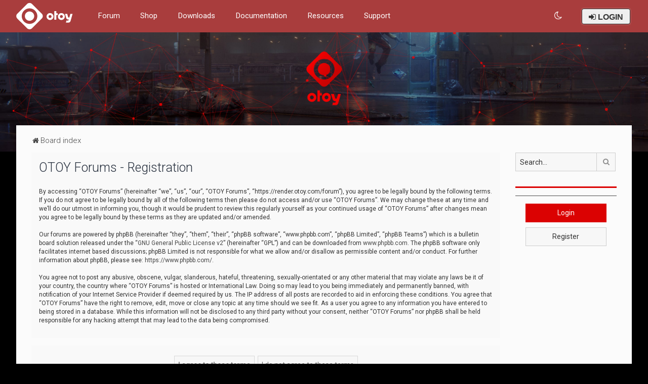

--- FILE ---
content_type: text/html; charset=UTF-8
request_url: https://render.otoy.com/forum/ucp.php?mode=register&sid=3336eb6e1435d4b70d6b40129c19d7fb
body_size: 8800
content:
<!DOCTYPE html>
<html dir="ltr" lang="en-gb">
<head>
	
	<script> if (localStorage.user_colour_selection === "dark") { document.getElementsByTagName('html')[0].classList.add('fd_dark'); }</script>	
<meta charset="utf-8" />
<meta http-equiv="X-UA-Compatible" content="IE=edge">
<meta name="viewport" content="width=device-width, initial-scale=1" />

<title>OTOY Forums - User Control Panel - Register</title>



	<link rel="icon" href="https://render.otoy.com/forum/styles/Milk_v2_Compact/theme/images/favicon.ico" />

<!--
	phpBB style name: Milk v2
	Based on style:   Merlin Framework (http://www.planetstyles.net)
-->

<script>
	WebFontConfig = {
		google: {
			families: ['Open+Sans:600:cyrillic-ext,latin,greek-ext,greek,vietnamese,latin-ext,cyrillic']
		}
	};

	(function(d) {
		var wf = d.createElement('script'), s = d.scripts[0];
		wf.src = 'https://cdn.jsdelivr.net/npm/webfontloader@1.6.28/webfontloader.min.js';
		wf.async = true;
		s.parentNode.insertBefore(wf, s);
	})(document);
</script>


	<link href="https://fonts.googleapis.com/css?family=Roboto:300,400,500" rel="stylesheet">
    <style type="text/css">body {font-family: "Roboto", Arial, Helvetica, sans-serif; font-size: 14px;}</style>


<link href="https://maxcdn.bootstrapcdn.com/font-awesome/4.7.0/css/font-awesome.min.css" rel="stylesheet">
<link href="./styles/Milk_v2_Compact/theme/stylesheet.css?assets_version=19" rel="stylesheet">
<link href="./styles/Milk_v2_Compact/theme/en/stylesheet.css?assets_version=19?assets_version=19" rel="stylesheet">

<link href="./styles/Milk_v2_Compact/theme/../../Milk_v2/theme/blank.css?assets_version=19" rel="stylesheet" class="colour_switch_link"  />


<!-- OTOY CookieConsent CSS -->
<link href="./styles/Milk_v2_Compact/theme/cookieconsent.min.css?assets_version=19" rel="stylesheet">

            <style type="text/css">
			/* Color */
a:hover, .navbar_footer a, .copyright_bar a, .social_links_footer a:hover span, .icon.fa-file.icon-red, a:hover .icon.fa-file.icon-red, .navigation .active-subsection a, .navigation .active-subsection a:hover, .navigation a:hover, .tabs .tab > a:hover, .tabs .activetab > a, .tabs .activetab > a:hover, a.postlink, a.postlink:visited, .navbar_in_header .badge, .button:focus .icon, .button:hover .icon, .dark_base .social_links_footer a span, .dark_base h2, .dark_base h2 a, .dark_base a:link, .dark_base a:visited, .button-secondary:focus, .button-secondary:hover, .notification_unread, .topic_type, .fd_dark a {color: #DB0202;}
			/* Background Solid  */
			.pagination li a:hover, .pagination li.active span, .pagination li a:focus, .jumpbox-cat-link, .dropdown-contents > li > a:hover, a.button1:hover, input.button1:hover, a.button2:hover, input.button2:hover, input.button3:hover, a.no_avatar:hover, .jumpbox-cat-link:hover, input.button1:focus, input.button2:focus, input.button3:focus, .specialbutton, input.specialbutton, .panel .specialbutton, a.specialbutton, .scrollToTop, a.specialbutton, .dark_base .social_links_footer a:hover span, .grid_unread, .tile_row_2:before   {background: #DB0202;}
			/* Borders Dark */
			.pagination li a:hover, .pagination li.active span, .pagination li a:focus, blockquote, .codebox code, .jumpbox-cat-link, a.postlink, input.button1:focus, input.button2:focus, input.button3:focus, input.specialbutton, .inputbox:hover, .inputbox:focus, .specialbutton, a.specialbutton, .button:hover, .button:focus, .dark_base .social_links_footer a span, a.specialbutton, .dark_base .social_links_footer a:hover span {border-color: #DB0202;}
			/* Background Gradient  */
			.headerbar, body.content_block_header_block li.header, body.content_block_header_stripe li.header:before, .scrollToTop, .no_avatar, .social_links_footer, .badge, thead tr, .sidebar_block_stripe:before, .fancy_panel:before {background-color: #DB0202;}
			/* opacity */
			.headerbar_overlay_active {background-color: #DB0202; opacity: 0.7;}
			/* Dark overlay */
			.grid_colour_overlay:hover {background-color: rgba(0,0,0,0.7);}
			/* Colour Hover Light */
			.navbar_footer a:hover, .copyright_bar a:hover, a.postlink:hover, .dark_base h2 a:hover  {opacity: 0.7;}
			/* Background Hover Light */
			a.scrollToTop:hover, input.specialbutton:hover, a.specialbutton:hover {opacity: 0.7;}
			/* Border light */
			.specialbutton:hover {opacity: 0.7;}

		</style>
	


<style type="text/css">
			.forums .row-item:before, .topics .row-item:before, .pmlist .row-item:before, .cplist .row-item:before {
			border-radius: 50%;
		}
	

		.forum_header {
					background-image: url('https://render.otoy.com/forum/styles/Milk_v2_Compact/theme/images/banner.jpg');
		
					background-repeat: no-repeat;
		
					background-position: center top;
		
		 background-size: cover;"
	}

			
</style>







<!--[if lte IE 9]>
	<link href="./styles/Milk_v2_Compact/theme/tweaks.css?assets_version=19" rel="stylesheet">
<![endif]-->

<!-- Ensure the app can be added to the home screen on iOS -->
<meta name="apple-mobile-web-app-capable" content="yes">

<!-- Ensure the app can be added to the home screen on Chrome -->
<meta name="mobile-web-app-capable" content="yes">

<!-- Sets the status bar style when the app is launched from the home screen on iOS -->
<meta name="apple-mobile-web-app-status-bar-style" content="black-translucent">

<!-- The name of your app when saved to the iOS home screen -->
<meta name="apple-mobile-web-app-title" content="OTOY Forums">

<!-- The name of your app when saved to other browsers and platforms -->
<meta name="application-name" content="OTOY Forums">

<!-- Link to app's configuration manifest -->
<link rel="manifest" href="/forum/app.php/manifest?sid=a8e9d6d10ea000ddcca22aaa77fec0e4" crossorigin="use-credentials">



<link href="./ext/bb3mobi/lastpostavatar/styles/all/theme/lastpostavatar.css?assets_version=19" rel="stylesheet" media="screen">
<link href="./ext/senky/massnotification/styles/all/theme/massnotification.css?assets_version=19" rel="stylesheet" media="screen">

<link href="./styles/Milk_v2_Compact/theme/extensions.css?assets_version=19" rel="stylesheet">

			<script>
				var inFrame = false;
				try {
					inFrame = window.self !== window.top;
				} catch (e) {
					inFrame = true;
				}

				if (inFrame) {
					var head  = document.getElementsByTagName('head')[0];
					var link  = document.createElement('link');
					//link.id   = cssId;
					link.rel  = 'stylesheet';
					link.type = 'text/css';
					link.href = './styles/Milk_v2_Compact/theme/frame.css?assets_version=19';
					link.media = 'all';
					head.appendChild(link);
					console.log("Loaded iframe CSS (fallback-JS)");
				} else {
					console.log("DID NOT load iframe CSS");
				}
			</script>
		
<style>
	[data-s9e-mediaembed] { max-width: 100% !important; }
</style>

<script data-cfasync="false" nonce="e8bf7310-3af0-438b-8af5-f8b0485f8ecd">try{(function(w,d){!function(j,k,l,m){if(j.zaraz)console.error("zaraz is loaded twice");else{j[l]=j[l]||{};j[l].executed=[];j.zaraz={deferred:[],listeners:[]};j.zaraz._v="5874";j.zaraz._n="e8bf7310-3af0-438b-8af5-f8b0485f8ecd";j.zaraz.q=[];j.zaraz._f=function(n){return async function(){var o=Array.prototype.slice.call(arguments);j.zaraz.q.push({m:n,a:o})}};for(const p of["track","set","debug"])j.zaraz[p]=j.zaraz._f(p);j.zaraz.init=()=>{var q=k.getElementsByTagName(m)[0],r=k.createElement(m),s=k.getElementsByTagName("title")[0];s&&(j[l].t=k.getElementsByTagName("title")[0].text);j[l].x=Math.random();j[l].w=j.screen.width;j[l].h=j.screen.height;j[l].j=j.innerHeight;j[l].e=j.innerWidth;j[l].l=j.location.href;j[l].r=k.referrer;j[l].k=j.screen.colorDepth;j[l].n=k.characterSet;j[l].o=(new Date).getTimezoneOffset();if(j.dataLayer)for(const t of Object.entries(Object.entries(dataLayer).reduce((u,v)=>({...u[1],...v[1]}),{})))zaraz.set(t[0],t[1],{scope:"page"});j[l].q=[];for(;j.zaraz.q.length;){const w=j.zaraz.q.shift();j[l].q.push(w)}r.defer=!0;for(const x of[localStorage,sessionStorage])Object.keys(x||{}).filter(z=>z.startsWith("_zaraz_")).forEach(y=>{try{j[l]["z_"+y.slice(7)]=JSON.parse(x.getItem(y))}catch{j[l]["z_"+y.slice(7)]=x.getItem(y)}});r.referrerPolicy="origin";r.src="/cdn-cgi/zaraz/s.js?z="+btoa(encodeURIComponent(JSON.stringify(j[l])));q.parentNode.insertBefore(r,q)};["complete","interactive"].includes(k.readyState)?zaraz.init():j.addEventListener("DOMContentLoaded",zaraz.init)}}(w,d,"zarazData","script");window.zaraz._p=async d$=>new Promise(ea=>{if(d$){d$.e&&d$.e.forEach(eb=>{try{const ec=d.querySelector("script[nonce]"),ed=ec?.nonce||ec?.getAttribute("nonce"),ee=d.createElement("script");ed&&(ee.nonce=ed);ee.innerHTML=eb;ee.onload=()=>{d.head.removeChild(ee)};d.head.appendChild(ee)}catch(ef){console.error(`Error executing script: ${eb}\n`,ef)}});Promise.allSettled((d$.f||[]).map(eg=>fetch(eg[0],eg[1])))}ea()});zaraz._p({"e":["(function(w,d){})(window,document)"]});})(window,document)}catch(e){throw fetch("/cdn-cgi/zaraz/t"),e;};</script></head>
<body id="phpbb" class="nojs notouch section-ucp ltr  sidebar-right-only body-layout-Fluid content_block_header_block high_contrast_links navbar_o_header force_rounded_avatars css_icons_enabled">

    <div id="wrap" class="wrap">
        <a id="top" class="top-anchor" accesskey="t"></a>

        <div id="page-header">


                <div class="navbar" role="navigation">
	<div class="inner">

	<ul id="nav-main" class="nav-main linklist" role="menubar">

		<li id="otoy-links" class="otoy-links dropdown-container responsive-menu" data-skip-responsive="true">
			<a href="#" class="dropdown-trigger">
				<i class="icon fa-bars fa-fw" aria-hidden="true"></i>
			</a>
			<div class="dropdown">
				<div class="pointer"><div class="pointer-inner"></div></div>
				<ul class="dropdown-contents" role="menu">
					                    										
<li class=" quick-links-resources header-links">	<a target="_blank" href="/forum/">Forum</a>
</li>
<li class=" quick-links-resources header-links">	<a target="_blank" href="https://home.otoy.com/render/octane-render/purchase">Shop</a>
</li>	
<li class="quick-links-resources header-links"><a target="_blank" href="/account/downloads.php">Downloads</a>
</li>
<li class="quick-links-resources header-links"><a target="_blank" href="https://docs.otoy.com/">Documentation</a>
</li>
    
    <li class="quick-links-resources header-links">    <a target="_blank" href="/octanebench/">OctaneBench&reg;</a>
    </li>
    <li class="quick-links-resources header-links">    <a target="_blank" href="/vr_gallery.php">M is for Metaverse Gallery</a>
    </li>
    <li class="quick-links-resources header-links">    <a target="_blank" href="/requests/">Feature Requests</a>
    </li>

<li class="quick-links-resources header-links"><a target="_blank" href="https://help.otoy.com/">Support</a>
									</ul>
			</div>
		</li>
        
                            <li id="otoy-logo-in-header-li" style="margin-top: -22px;">
        <a id="otoy-logo-in-header" target="_blank" href="https://home.otoy.com"><img src="./styles/Milk_v2_Compact/theme/images/navbar_logo.svg" alt=""></a>
    </li>

<li class=" quick-links-resources header-links">	<a target="_blank" href="/forum/">Forum</a>
</li>
<li class=" quick-links-resources header-links">	<a target="_blank" href="https://home.otoy.com/render/octane-render/purchase">Shop</a>
</li>	
<li class="quick-links-resources header-links"><a target="_blank" href="/account/downloads.php">Downloads</a>
</li>
<li class="quick-links-resources header-links"><a target="_blank" href="https://docs.otoy.com/">Documentation</a>
</li>
    <li id="quick-links-resources" class="quick-links-resources dropdown-container responsive-menu" data-skip-responsive="true">
        <a href="#" class="dropdown-trigger">
            <span>Resources</span>
        </a>
        <div class="dropdown">
            <div class="pointer"><div class="pointer-inner"></div></div>
            <ul class="dropdown-contents" role="menu">
                <li class="header-links">
                    <a target="_blank" href="http://home.otoy.com/render/octane-render/faqs">FAQ</a>
                </li>

                <li class="header-links">
                    <a target="_blank" href="/octanebench/">OctaneBench&reg;</a>
                </li>

                <li class="header-links">
                    <a target="_blank" href="/vr_gallery.php">M is for Metaverse Gallery</a>
                </li>

                <li class="header-links">
                    <a target="_blank" href="/requests/">Feature Requests</a>
                </li>
            </ul>
        </div>
    </li>


<li class="quick-links-resources header-links"><a target="_blank" href="https://help.otoy.com/">Support</a>

				
				<li id="username_logged_in_otoy" class="sign-in-global dropdown-container responsive-menu rightside" data-skip-responsive="true">
			
			<a href="#" class="dropdown-trigger">
				<span id="sign-in-global_user_name">
											<i class="fa fa-sign-in" aria-hidden="true"></i> LOGIN
									</span>
			</a>
			<div class="dropdown">
				<div class="pointer"><div class="pointer-inner"></div></div>
				<ul class="dropdown-contents" role="menu">
											<li class="header-links">
							<a target="_blank" href="/account/"><i class="fa fa-sign-in" aria-hidden="true"></i> Customer Account</a>
						</li>

						<li class="header-links">
							<a href="./ucp.php?mode=login&amp;redirect=ucp.php%3Fmode%3Dregister&amp;sid=a8e9d6d10ea000ddcca22aaa77fec0e4"><i class="fa fa-sign-in" aria-hidden="true"></i> Forum</a>
						</li>
									</ul>
			</div>
		</li>

											 <li class="rightside" data-skip-responsive="true">
			<a href="#" role="menuitem" rel="" id="dark_toggle_link">
				<i class="icon fa-fw" aria-hidden="true"></i>
			</a>
		</li>
			</ul>

	</div>
</div>

            	
            <div class="headerbar" role="banner"
            	style="background:url('https://render.otoy.com/forum/styles/Milk_v2_Compact/theme/images/banner.jpg') no-repeat center top; background-size: cover;">
                
			<div class="headerbar_overlay_container">        
            	<div class="particles_container" id="particles-js">
					<!-- Headerbar Elements Start -->
                    
                

                        <div id="site-description" class="site-description">
                            <a href="./index.php?sid=a8e9d6d10ea000ddcca22aaa77fec0e4" title="Board index">
                                
                                                                    <img class="otoy-logo-large" src="./styles/Milk_v2_Compact/theme/images/logo-large.png" alt="" width="150" height="150">
                                                                
                            </a>
                        </div>


                    
                    <!-- Headerbar Elements End -->             
                </div>              
            </div>
                    
            </div><!-- /.headerbar -->  
                  
        </div><!-- /#page-header -->
        
        <div id="inner-wrap" class="otoy-logo-large">

        


	<ul id="nav-breadcrumbs" class="nav-breadcrumbs linklist navlinks" role="menubar">
				
		
		<li class="breadcrumbs" itemscope itemtype="https://schema.org/BreadcrumbList">

			
							<span class="crumb" itemtype="https://schema.org/ListItem" itemprop="itemListElement" itemscope><a itemprop="item" href="./index.php?sid=a8e9d6d10ea000ddcca22aaa77fec0e4" accesskey="h" data-navbar-reference="index"><i class="icon fa-home fa-fw"></i><span itemprop="name">Board index</span></a><meta itemprop="position" content="1" /></span>

			
					</li>

		
					<li class="rightside responsive-search">
				<a href="./search.php?sid=a8e9d6d10ea000ddcca22aaa77fec0e4" title="View the advanced search options" role="menuitem">
					<i class="icon fa-search fa-fw" aria-hidden="true"></i><span class="sr-only">Search</span>
				</a>
			</li>
			</ul>


        
        <a id="start_here" class="anchor"></a>
        <div id="page-body" class="page-body" role="main">
            
            
                     		<div id="maincontainer">
                    <div id="contentwrapper">
                        <div id="contentcolumn">
                            <div class="innertube">
            


	<form method="post" action="./ucp.php?mode=register&amp;sid=a8e9d6d10ea000ddcca22aaa77fec0e4" id="agreement">

	<div class="panel">
		<div class="inner">
		<div class="content">
			<h2 class="sitename-title">OTOY Forums - Registration</h2>
						<div class="agreement">By accessing “OTOY Forums” (hereinafter “we”, “us”, “our”, “OTOY Forums”, “https://render.otoy.com/forum”), you agree to be legally bound by the following terms. If you do not agree to be legally bound by all of the following terms then please do not access and/or use “OTOY Forums”. We may change these at any time and we’ll do our utmost in informing you, though it would be prudent to review this regularly yourself as your continued usage of “OTOY Forums” after changes mean you agree to be legally bound by these terms as they are updated and/or amended.
	<br><br>
	Our forums are powered by phpBB (hereinafter “they”, “them”, “their”, “phpBB software”, “www.phpbb.com”, “phpBB Limited”, “phpBB Teams”) which is a bulletin board solution released under the “<a href="http://opensource.org/licenses/gpl-2.0.php">GNU General Public License v2</a>” (hereinafter “GPL”) and can be downloaded from <a href="https://www.phpbb.com/">www.phpbb.com</a>. The phpBB software only facilitates internet based discussions; phpBB Limited is not responsible for what we allow and/or disallow as permissible content and/or conduct. For further information about phpBB, please see: <a href="https://www.phpbb.com/">https://www.phpbb.com/</a>.
	<br><br>
	You agree not to post any abusive, obscene, vulgar, slanderous, hateful, threatening, sexually-orientated or any other material that may violate any laws be it of your country, the country where “OTOY Forums” is hosted or International Law. Doing so may lead to you being immediately and permanently banned, with notification of your Internet Service Provider if deemed required by us. The IP address of all posts are recorded to aid in enforcing these conditions. You agree that “OTOY Forums” have the right to remove, edit, move or close any topic at any time should we see fit. As a user you agree to any information you have entered to being stored in a database. While this information will not be disclosed to any third party without your consent, neither “OTOY Forums” nor phpBB shall be held responsible for any hacking attempt that may lead to the data being compromised.
	</div>
					</div>
		</div>
	</div>

	<div class="panel">
		<div class="inner">
		<fieldset class="submit-buttons">
						<input type="submit" name="agreed" id="agreed" value="I agree to these terms" class="button1" />&nbsp;
			<input type="submit" name="not_agreed" value="I do not agree to these terms" class="button2" />
						<input type="hidden" name="change_lang" value="" />

			<input type="hidden" name="creation_time" value="1768676527" />
<input type="hidden" name="form_token" value="a7b250f4d3b9d44788b2bc20cbf2444232a29929" />

		</fieldset>
		</div>
	</div>
	</form>


					                            		</div>
                                </div>
                            </div>

							
                                                        <div id="rightcolumn">
                                <div class="innertube"><div id="sidebar_right" class="sidebar_right_collapse">


    <div class="search-box sidebar_widget" role="search">
        <form method="get" id="forum-search" action="./search.php?sid=a8e9d6d10ea000ddcca22aaa77fec0e4">
        <fieldset>
            <input name="keywords" id="keywords" type="search" maxlength="128" title="Search for keywords" class="inputbox search sidebar_search" value="" placeholder="Search…" />
            <button class="button button-search" type="submit" title="Search">
                <i class="icon fa-search fa-fw" aria-hidden="true"></i><span class="sr-only">Search</span>
            </button>
            <a href="./search.php?sid=a8e9d6d10ea000ddcca22aaa77fec0e4" class="button button-search-end" title="Advanced search">
                <i class="icon fa-cog fa-fw" aria-hidden="true"></i><span class="sr-only">Advanced search</span>
            </a>
            
        </fieldset>
        </form>
    </div>

	<div class="sidebar_widget profile_widget fancy_panel">
    	<div class="fancy_panel_padding">
                        <!-- <div class="collapse-trigger open">
                <span class="icon fa-minus tooltip-left" title="Collapse"></span>
                <span class="icon fa-plus tooltip-left" title="Expand"></span>
            </div>-->
            <div class="sidebar_content">
            

            
                            <div class="login_form" style="padding-bottom:10px;">
                    <a type="button" role="button" href="./ucp.php?mode=login&amp;redirect=ucp.php%3Fmode%3Dregister&amp;sid=a8e9d6d10ea000ddcca22aaa77fec0e4" class="login_form_sidebar_btn button specialbutton">Login</a>
                </div>

                <div class="login_form">
                    <a type="button" role="button" href="./ucp.php?mode=register&amp;sid=a8e9d6d10ea000ddcca22aaa77fec0e4" class="login_form_sidebar_btn button">Register</a>
                </div>
                        </div>
        </div>
</div>

<!--
<div class="sidebar_widget profile_widget fancy_panel">
	<div class="fancy_panel_padding">
		<div class="sidebar_content ad_block">
			<a href="https://rendertoken.com/" target="_blank" style="width:200px; border:1px solid #d6d6d6;">
				<img src="./styles/Milk_v2_Compact/theme/images/right_sidebar_img.jpeg" alt="RNDR" />
			</a>
		</div>
	</div>
</div>
-->

</div>
</div>
                            </div>
                            						</div><!-- /#maincontainer -->
                    

                                    </div>

            
            	</div><!-- /#inner-wrap -->

                                	<div class="social_links_footer"><a href="https://twitter.com/otoy" target="_blank"><span class="fa fa-twitter"></span></a>
<a href="https://www.facebook.com/OTOY" target="_blank"><span class="fa fa-facebook"></span></a></div>
                

            <div id="page-footer" class="page-footer" role="contentinfo">
                <div class="navbar_footer" role="navigation">
	<div class="inner">

	<ul id="nav-footer" class="nav-footer linklist" role="menubar">
		<li class="breadcrumbs">
									<span class="crumb"><a href="./index.php?sid=a8e9d6d10ea000ddcca22aaa77fec0e4" data-navbar-reference="index"><i class="icon fa-home fa-fw" aria-hidden="true"></i><span>Board index</span></a></span>					</li>
		
				<li class="rightside">All times are <span title="UTC">UTC</span></li>
							<li class="rightside">
				<a href="/forum/app.php/user/delete_cookies?sid=a8e9d6d10ea000ddcca22aaa77fec0e4" data-ajax="true" data-refresh="true" role="menuitem">
					<i class="icon fa-trash fa-fw" aria-hidden="true"></i><span>Delete cookies</span>
				</a>
			</li>
									<li class="rightside">
        	<a class="footer-link" href="./ucp.php?mode=privacy&amp;sid=a8e9d6d10ea000ddcca22aaa77fec0e4" title="Privacy" role="menuitem">
            	<i class="icon fa-lock" aria-hidden="true"></i><span class="footer-link-text">Privacy</span>
            </a>
        </li>
        <li class="rightside">
            <a class="footer-link" href="./ucp.php?mode=terms&amp;sid=a8e9d6d10ea000ddcca22aaa77fec0e4" title="Terms" role="menuitem">
                <i class="icon fa-check fa-fw" aria-hidden="true"></i><span class="footer-link-text">Terms</span>
            </a>           
        </li>

     
									<li class="rightside" data-last-responsive="true">
				<a href="./memberlist.php?mode=contactadmin&amp;sid=a8e9d6d10ea000ddcca22aaa77fec0e4" role="menuitem">
					<i class="icon fa-envelope fa-fw" aria-hidden="true"></i><span>Contact us</span>
				</a>
			</li>
			</ul>

	</div>
</div>

                <div id="darkenwrapper" class="darkenwrapper" data-ajax-error-title="AJAX error" data-ajax-error-text="Something went wrong when processing your request." data-ajax-error-text-abort="User aborted request." data-ajax-error-text-timeout="Your request timed out; please try again." data-ajax-error-text-parsererror="Something went wrong with the request and the server returned an invalid reply.">
                    <div id="darken" class="darken">&nbsp;</div>
                </div>

                <div id="phpbb_alert" class="phpbb_alert" data-l-err="Error" data-l-timeout-processing-req="Request timed out.">
                    <a href="#" class="alert_close">
                        <i class="icon fa-times-circle fa-fw" aria-hidden="true"></i>
                    </a>
                    <h3 class="alert_title">&nbsp;</h3><p class="alert_text"></p>
                </div>
                <div id="phpbb_confirm" class="phpbb_alert">
                    <a href="#" class="alert_close">
                        <i class="icon fa-times-circle fa-fw" aria-hidden="true"></i>
                    </a>
                    <div class="alert_text"></div>
                </div>
            </div>

            <div class="copyright_bar" dir="ltr">                
                © OTOY Inc. – 2017 All Rights Reserved.
                <br /><br />
                
                <a href="https://home.otoy.com/terms-and-conditions/" target="_blank">Terms and Conditions</a> &bull; <a href="https://home.otoy.com/privacy-policy/" target="_blank">Privacy Policy</a>
				<br /><br />
                
				                                								
				<!-- Status icon -->
				<a href="http://status.otoy.com" target="_blank" style='color: inherit !important; text-decoration-line: unset !important;'>
					<div class="color-dot">&nbsp;</div>
					<span class="color-description">Loading Server Status</span>
				</a>
            </div>

            </div> <!-- /#wrap -->

            <div style="display: none;">
                <a id="bottom" class="anchor" accesskey="z"></a>
                            </div>

            <script type="text/javascript" src="//ajax.googleapis.com/ajax/libs/jquery/3.7.1/jquery.min.js"></script>
			
            <!-- Status Event widget -->
            <script src="https://vplwwxhc1z3n.statuspage.io/embed/script.js" defer></script>
            
			<!-- Status icon script -->
            <script>
                $(function () {
                    $.ajax({
                        url: "https://vplwwxhc1z3n.statuspage.io/api/v2/status.json",
                        success: function (data) {
                            if (data.status) {
                                // adds the text description to the dropdown
                                $('.color-description').text(data.status.description);

                                // appends the status indicator as a class name so we can use the right color for the status light thing
                                $('.color-dot').addClass(data.status.indicator);

                                console.log("statuspage OK");
                            } else {
                                console.log("statuspage Fail 1");
                            }
                        }
                    }).fail(function () {
                        console.log("statuspage Fail 2");
                    });
                });
            </script>
            
                        <script>window.jQuery || document.write('\x3Cscript src="./assets/javascript/jquery-3.6.0.min.js?assets_version=19">\x3C/script>');</script>
            
            <script type="text/javascript" src="./assets/javascript/core.js?assets_version=19"></script>

			
                                                                    
                        
            <script>                
                // ************************************************
                // clear mechanism (for testing)
                // localStorage.removeItem('user_colour_selection');
                // ************************************************                
                console.log("storage value:" + localStorage.user_colour_selection)
                FDSetClass();
                FDSetSwitch();
                
                localStorage.getItem("user_colour_selection")                

                function FDSetClass() {
                                            console.log("FD Base: Light");
                                                    console.log("FD: Override allowed");
                            if(localStorage.user_colour_selection == 'dark') {
                                console.log("FD: User selection: Dark");
                                $("html").addClass('fd_dark');
                                localStorage.setItem("user_colour_selection", "dark");
                            } else {
                                console.log("FD: User selection: Empty");
                            }                        
                                                            }

                function FDSetSwitch() {
                    if ($("html").hasClass('fd_dark')) {
                        $("a#dark_toggle_link i").addClass("fa-lightbulb-o");
                    } else {
                        $("a#dark_toggle_link i").addClass("fa-moon-o");
                    }
                }

                function FDSwitchLink() {
                    if(localStorage.user_colour_selection == 'dark') {
                        // Dark
                        $("a#dark_toggle_link i").removeClass("fa-lightbulb-o");
                        $("a#dark_toggle_link i").addClass("fa-moon-o");
                        $("html").removeClass('fd_dark');
                        localStorage.setItem("user_colour_selection", "cbu");
                        console.log("Dark preference CBU (cleared by user)");
                    } else {
                        // Light
                        $("a#dark_toggle_link i").removeClass("fa-moon-o");
                        $("a#dark_toggle_link i").addClass("fa-lightbulb-o");
                        localStorage.setItem("user_colour_selection", "dark");
                    }
                }                                    

                                    $("a#dark_toggle_link").click(function() {
                        FDSwitchLink();
                        FDSetClass();
                    });
                            </script>




            
            
           

            
                            <script type="text/javascript">
                    (function($){
                        var $fa_cdn = $('head').find('link[rel="stylesheet"]').first(),
                            $span = $('<span class="fa" style="display:none"></span>').appendTo('body');
                        if ($span.css('fontFamily') !== 'FontAwesome' ) {
                            $fa_cdn.after('<link href="./assets/css/font-awesome.min.css" rel="stylesheet">');
                            $fa_cdn.remove();
                        }
                        $span.remove();
                    })(jQuery);
                </script>
            
            
            
                        <script src="./styles/Milk_v2/template/tooltipster.bundle.min.js?assets_version=19"></script>
<script src="./styles/Milk_v2/template/jquery.collapse.js?assets_version=19"></script>
<script src="./styles/Milk_v2/template/jquery.collapse_storage.js?assets_version=19"></script>
<script src="./styles/Milk_v2/template/forum_fn.js?assets_version=19"></script>
<script src="./styles/prosilver/template/ajax.js?assets_version=19"></script>


                            <style>
                    img.custom_logo {
                        /* Define height to prevent layout issues with uncached logos in particle header */
                                                    height: 150px;
                                            }                    
                </style>
                <script type="text/javascript">
					/* Identify the height of headerbar */
					var headerbar_height = $('.headerbar').height();
					/* Match particle container height to headerbar. Creates window for canvas */
					$('.particles_container').css({'height': headerbar_height});

					/* Dynamically apply width to site desc container, maximising clickable area behind it. We only need this to happen when particles are enabled. */
					var logo_width = $('.site-description').width();
					var logo_width_fix = (logo_width+2); /* Caters for retina devices where the width is defined as a decimal. Obvs we can't set a decimal pixel width */
					$('.site-description').css({'width': logo_width_fix});
				</script>
				<script src="./styles/Milk_v2_Compact/template/particles.js"></script>
                <script src="./styles/Milk_v2_Compact/template/particles.app.js"></script>

                <script type="text/javascript">
					/* Reposition the canvas so it aligns with headerbar */
					/* $('canvas.particles-js-canvas-el').css({'margin-top': -headerbar_height}); */
				</script>
            
			<script type="text/javascript">
            $(function($) {
                var num_cols = 3,
                container = $('.sub-forumlist'),
                listItem = 'li',
                listClass = 'sub-list';
                container.each(function() {
                    var items_per_col = new Array(),
                    items = $(this).find(listItem),
                    min_items_per_col = Math.floor(items.length / num_cols),
                    difference = items.length - (min_items_per_col * num_cols);
                    for (var i = 0; i < num_cols; i++) {
                        if (i < difference) {
                            items_per_col[i] = min_items_per_col + 1;
                        } else {
                            items_per_col[i] = min_items_per_col;
                        }
                    }
                    for (var i = 0; i < num_cols; i++) {
                        $(this).append($('<ul ></ul>').addClass(listClass));
                        for (var j = 0; j < items_per_col[i]; j++) {
                            var pointer = 0;
                            for (var k = 0; k < i; k++) {
                                pointer += items_per_col[k];
                            }
                            $(this).find('.' + listClass).last().append(items[j + pointer]);
                        }
                    }
                });
            });
            </script>

            <script type="text/javascript">
                // Add user icon in front of forumlist mods
            	$("span.forumlist_mods a").each(function(i) {
            		$(this).prepend("<i class='icon fa-shield fa-fw'></i>");
            	});
            	// Remove the comma seperator
            	$("span.forumlist_mods").each(function() {
            		$(this).html($(this).html().replace(/,/g , ''));
            	});
            </script>

            
            
      
			        <a href="#" class="scrollToTop"><span class="fa fa-arrow-up"></span></a>
      
</body>
</html>
